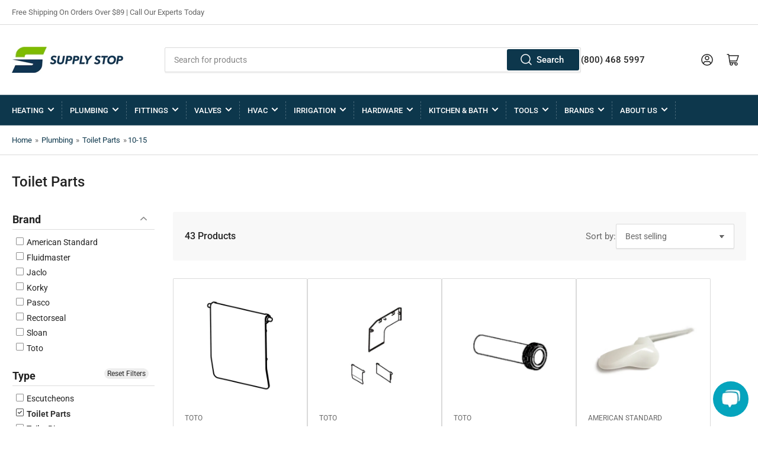

--- FILE ---
content_type: text/css
request_url: https://www.supplystop.com/cdn/shop/t/13/assets/component-rating.css?v=34520753152533979261661381041
body_size: -372
content:
.rating{display:flex;align-items:center;vertical-align:bottom;line-height:inherit}.rating-stars{display:grid;grid-auto-flow:column}.icon-rating-star{color:var(--color-product-review-star);display:inline-block;width:1.4rem;height:1.4rem;fill:currentColor;vertical-align:middle;background:none;pointer-events:none;overflow:visible}.icon-rating-star-empty{color:rgba(var(--color-foreground),.3)}.rating-caption{margin-left:.3rem;display:block;top:1px;position:relative}.star-rating-link{font-size:calc(var(--font-body-scale) * 1.2rem);display:flex;align-items:center;font-weight:var(--font-bolder-weight);color:rgb(var(--color-foreground));line-height:1;flex:none}.star-rating-link .star-rating{margin-right:.5rem;position:relative;top:-1px}
/*# sourceMappingURL=/cdn/shop/t/13/assets/component-rating.css.map?v=34520753152533979261661381041 */


--- FILE ---
content_type: text/css
request_url: https://www.supplystop.com/cdn/shop/t/13/assets/component-pagination.css?v=181892077322325547681661381041
body_size: -466
content:
.pagination{margin-top:4rem;display:flex;align-items:center;justify-content:center;grid-gap:1rem}.page-number{display:flex;align-items:center;justify-content:center;width:4.3rem;height:4.3rem;font-size:calc(var(--font-body-scale) * 1.6rem);background:rgb(var(--color-background));color:rgb(var(--color-foreground-alt));box-shadow:0 0 0 .2rem var(--color-border);border-radius:50%}.page-number:not(.page-number-active):hover{box-shadow:0 0 0 .2rem rgb(var(--color-base-accent-2))}.page-number svg path{fill:currentColor}.page-number-active{background:rgb(var(--color-base-accent-1));box-shadow:0 0 0 .2rem rgb(var(--color-base-accent-1));color:rgb(var(--color-base-accent-1-text))}
/*# sourceMappingURL=/cdn/shop/t/13/assets/component-pagination.css.map?v=181892077322325547681661381041 */
